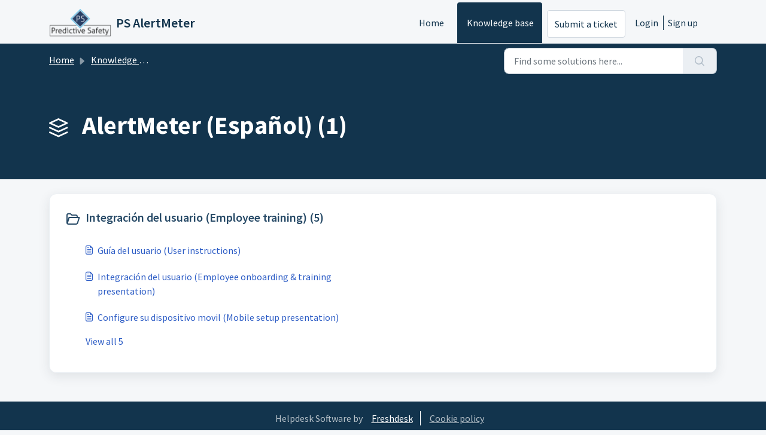

--- FILE ---
content_type: text/html; charset=utf-8
request_url: https://predictivesafetysrpinc.freshdesk.com/support/solutions/36000116241
body_size: 5534
content:
<!DOCTYPE html>
<html lang="en" data-date-format="non_us" dir="ltr">

<head>

  <meta name="csrf-param" content="authenticity_token" />
<meta name="csrf-token" content="SCCadMnoQ4g2HhVPfIs59HTXDtop5m5Ba1VNmjiBfKyLvSmLpVG34doPY15tAaen1gjfI1S94q4/lmWdIZLPYQ==" />

  <link rel='shortcut icon' href='https://s3.amazonaws.com/cdn.freshdesk.com/data/helpdesk/attachments/production/36000599705/fav_icon/oJnvWqGg4VHWH1c4WdUF0FAo9rluc6l6uQ.png' />

  <!-- Title for the page -->
<title> AlertMeter (Español) : PS AlertMeter </title>

<!-- Meta information -->

      <meta charset="utf-8" />
      <meta http-equiv="X-UA-Compatible" content="IE=edge,chrome=1" />
      <meta name="description" content= "" />
      <meta name="author" content= "" />
       <meta property="og:title" content="AlertMeter (Español)" />  <meta property="og:url" content="https://predictivesafetysrpinc.freshdesk.com/support/solutions/36000116241" />  <meta property="og:image" content="https://s3.amazonaws.com/cdn.freshdesk.com/data/helpdesk/attachments/production/36000599702/logo/83XKh_4ZUOk9drgHXgtPaUWR2detr7Ee7w.png?X-Amz-Algorithm=AWS4-HMAC-SHA256&amp;amp;X-Amz-Credential=AKIAS6FNSMY2XLZULJPI%2F20260115%2Fus-east-1%2Fs3%2Faws4_request&amp;amp;X-Amz-Date=20260115T140828Z&amp;amp;X-Amz-Expires=604800&amp;amp;X-Amz-SignedHeaders=host&amp;amp;X-Amz-Signature=cb1d6040d9df0661b24d95b485ce3624bed40e86a04588314309db4b938bc010" />  <meta property="og:site_name" content="PS AlertMeter" />  <meta property="og:type" content="article" />  <meta name="twitter:title" content="AlertMeter (Español)" />  <meta name="twitter:url" content="https://predictivesafetysrpinc.freshdesk.com/support/solutions/36000116241" />  <meta name="twitter:image" content="https://s3.amazonaws.com/cdn.freshdesk.com/data/helpdesk/attachments/production/36000599702/logo/83XKh_4ZUOk9drgHXgtPaUWR2detr7Ee7w.png?X-Amz-Algorithm=AWS4-HMAC-SHA256&amp;amp;X-Amz-Credential=AKIAS6FNSMY2XLZULJPI%2F20260115%2Fus-east-1%2Fs3%2Faws4_request&amp;amp;X-Amz-Date=20260115T140828Z&amp;amp;X-Amz-Expires=604800&amp;amp;X-Amz-SignedHeaders=host&amp;amp;X-Amz-Signature=cb1d6040d9df0661b24d95b485ce3624bed40e86a04588314309db4b938bc010" />  <meta name="twitter:card" content="summary" />  <link rel="canonical" href="https://predictivesafetysrpinc.freshdesk.com/support/solutions/36000116241" /> 

<!-- Responsive setting -->
<link rel="apple-touch-icon" href="https://s3.amazonaws.com/cdn.freshdesk.com/data/helpdesk/attachments/production/36000599705/fav_icon/oJnvWqGg4VHWH1c4WdUF0FAo9rluc6l6uQ.png" />
        <link rel="apple-touch-icon" sizes="72x72" href="https://s3.amazonaws.com/cdn.freshdesk.com/data/helpdesk/attachments/production/36000599705/fav_icon/oJnvWqGg4VHWH1c4WdUF0FAo9rluc6l6uQ.png" />
        <link rel="apple-touch-icon" sizes="114x114" href="https://s3.amazonaws.com/cdn.freshdesk.com/data/helpdesk/attachments/production/36000599705/fav_icon/oJnvWqGg4VHWH1c4WdUF0FAo9rluc6l6uQ.png" />
        <link rel="apple-touch-icon" sizes="144x144" href="https://s3.amazonaws.com/cdn.freshdesk.com/data/helpdesk/attachments/production/36000599705/fav_icon/oJnvWqGg4VHWH1c4WdUF0FAo9rluc6l6uQ.png" />
        <meta name="viewport" content="width=device-width, initial-scale=1.0, maximum-scale=5.0, user-scalable=yes" /> 

  <link rel="icon" href="https://s3.amazonaws.com/cdn.freshdesk.com/data/helpdesk/attachments/production/36000599705/fav_icon/oJnvWqGg4VHWH1c4WdUF0FAo9rluc6l6uQ.png" />

  <link rel="stylesheet" href="/assets/cdn/portal/styles/theme.css?FD003" nonce="8Z2lCnqZljpvLpyQ1Fpbsg=="/>

  <style type="text/css" nonce="8Z2lCnqZljpvLpyQ1Fpbsg=="> /* theme */ .portal--light {
              --fw-body-bg: #F5F7F9;
              --fw-header-bg: #F5F7F9;
              --fw-header-text-color: #12344D;
              --fw-helpcenter-bg: #12344D;
              --fw-helpcenter-text-color: #FFFFFF;
              --fw-footer-bg: #12344D;
              --fw-footer-text-color: #FFFFFF;
              --fw-tab-active-color: #12344D;
              --fw-tab-active-text-color: #FFFFFF;
              --fw-tab-hover-color: #FFFFFF;
              --fw-tab-hover-text-color: #12344D;
              --fw-btn-background: #FFFFFF;
              --fw-btn-text-color: #12344D;
              --fw-btn-primary-background: #12344D;
              --fw-btn-primary-text-color: #FFFFFF;
              --fw-baseFont: Source Sans Pro;
              --fw-textColor: #264966;
              --fw-headingsFont: Source Sans Pro;
              --fw-linkColor: #2C5CC5;
              --fw-linkColorHover: #021519;
              --fw-inputFocusRingColor: #EBEFF3;
              --fw-formInputFocusColor: #EBEFF3;
              --fw-card-bg: #FFFFFF;
              --fw-card-fg: #264966;
              --fw-card-border-color: #EBEFF3;
              --fw-nonResponsive: #F5F7F9;
              --bs-body-font-family: Source Sans Pro;
    } </style>

  <link href='https://fonts.googleapis.com/css?family=Source+Sans+Pro:regular,italic,600,700,700italic' rel='stylesheet' type='text/css' nonce='8Z2lCnqZljpvLpyQ1Fpbsg=='>

  <script type="text/javascript" nonce="8Z2lCnqZljpvLpyQ1Fpbsg==">
    window.cspNonce = "8Z2lCnqZljpvLpyQ1Fpbsg==";
  </script>

  <script src="/assets/cdn/portal/scripts/nonce.js" nonce="8Z2lCnqZljpvLpyQ1Fpbsg=="></script>

  <script src="/assets/cdn/portal/vendor.js" nonce="8Z2lCnqZljpvLpyQ1Fpbsg=="></script>

  <script src="/assets/cdn/portal/scripts/head.js" nonce="8Z2lCnqZljpvLpyQ1Fpbsg=="></script>

  <script type="text/javascript" nonce="8Z2lCnqZljpvLpyQ1Fpbsg==">
      window.store = {};
window.store = {
  assetPath: "/assets/cdn/portal/",
  defaultLocale: "en",
  currentLocale: "en",
  currentPageName: "solution_category",
  portal: {"id":36000021802,"name":"PS AlertMeter","product_id":null},
  portalAccess: {"hasSolutions":true,"hasForums":false,"hasTickets":false,"accessCount":1},
  account: {"id":827806,"name":"AlertMeter","time_zone":"Mountain Time (US & Canada)","companies":[]},
  vault_service: {"url":"https://vault-service.freshworks.com/data","max_try":2,"product_name":"fd"},
  blockedExtensions: "",
  allowedExtensions: "",
  search: {"all":"/support/search","solutions":"/support/search/solutions","topics":"/support/search/topics","tickets":"/support/search/tickets"},
  portalLaunchParty: {
    enableStrictSearch: false,
    ticketFragmentsEnabled: false,
    homepageNavAccessibilityEnabled: false,
    channelIdentifierFieldsEnabled: false,
  },


    googleAnalytics: {"account_number":"","domain":null,"ga4":true},



    marketplace: {"token":"eyJ0eXAiOiJKV1QiLCJhbGciOiJIUzI1NiJ9.[base64].kXPOAmy3PBM0-TmNULvgoR1Bh6ctf2B5EuEXrKMneNM","data_pipe_key":"634cd594466a52fa53c54b5b34779134","region":"us","org_domain":"predictivesafetysrpinc.freshworks.com"},

  pod: "us-east-1",
  region: "US",
};
  </script>


</head>

<body class="portal portal--light  ">
  
  <header class="container-fluid px-0 fw-nav-wrapper fixed-top">
  <section class="bg-light container-fluid">
    <div class="container">
      <a  id="" href="#fw-main-content" class="visually-hidden visually-hidden-focusable p-8 my-12 btn btn-outline-primary"

>Skip to main content</a>
    </div>
  </section>

  
    <section class="container">
      <nav class="navbar navbar-expand-xl navbar-light px-0 py-8 pt-xl-4 pb-xl-0">
        

    <a class="navbar-brand d-flex align-items-center" href="/support/home">
      <img data-src="https://s3.amazonaws.com/cdn.freshdesk.com/data/helpdesk/attachments/production/36000599702/logo/83XKh_4ZUOk9drgHXgtPaUWR2detr7Ee7w.png" loading="lazy" alt="Freshworks Logo" class="lazyload d-inline-block align-top me-4 fw-brand-logo" />
      <div class="fs-22 semi-bold fw-brand-name ms-4" title="PS AlertMeter">PS AlertMeter</div>
   </a>


        <button class="navbar-toggler collapsed" type="button" data-bs-toggle="collapse" data-bs-target="#navbarContent" aria-controls="navbarContent" aria-expanded="false" aria-label="Toggle navigation" id="navbarContentToggler">
  <span class="icon-bar"></span>
  <span class="icon-bar"></span>
  <span class="icon-bar"></span>
</button>

        <div class="collapse navbar-collapse" id="navbarContent">
          <ul class="navbar-nav ms-auto mt-64 mt-xl-0">
            
              <li class="nav-item ">
                <a href="/support/home" class="nav-link">
                  <span class="d-md-none icon-home"></span> Home
                </a>
              </li>
            
              <li class="nav-item active">
                <a href="/support/solutions" class="nav-link">
                  <span class="d-md-none icon-solutions"></span> Knowledge base
                </a>
              </li>
            
            <li class="nav-item no-hover">
             <a  id="" href="/support/tickets/new" class="btn fw-secondary-button"

>Submit a ticket</a>
            </li>
          </ul>
          <ul class="navbar-nav flex-row align-items-center ps-8 fw-nav-dropdown-wrapper">
            

    <li class="nav-item no-hover fw-login">
      <a  id="" href="/support/login" class="nav-link pe-8"

>Login</a>
    </li>
    
      <li class="nav-item no-hover fw-signup">
        <a  id="" href="/support/signup" class="nav-link fw-border-start ps-8"

>Sign up</a>
      </li>
    


            <li class="nav-item dropdown no-hover ms-auto">
             
            </li>
          </ul>
        </div>
      </nav>
    </section>
    <div class="nav-overlay d-none"></div>
  
</header>



<main class="fw-main-wrapper" id="fw-main-content">
    <section class="fw-sticky fw-searchbar-wrapper">
    <div class="container">
      <div class="row align-items-center py-8">
        <div class="col-md-6">
          <nav aria-label="breadcrumb">
    <ol class="breadcrumb">
        
          
            
              <li class="breadcrumb-item"><a href="/support/home">Home</a></li>
            
          
            
              <li class="breadcrumb-item"><a href="/support/solutions">Knowledge base</a></li>
            
          
            
              <li class="breadcrumb-item breadcrumb-active-item d-lg-none" aria-current="page">AlertMeter (Español)</li>
            
          
        
    </ol>
</nav>

        </div>
        <div class="col-md-4 ms-auto">
          
<form action="/support/search/solutions" id="fw-search-form" data-current-tab="solutions">
  <div class="form-group fw-search  my-0">
    <div class="input-group">
      <input type="text" class="form-control" id="searchInput" name="term" value="" placeholder="Find some solutions here..." autocomplete="off" aria-label="Find some solutions here...">
      <button class="btn px-20 input-group-text" id="btnSearch" type="submit" aria-label="Search"><span class="icon-search"></span></button>
    </div>

    <div class="visually-hidden">
      <span id="srSearchUpdateMessage" aria-live="polite"></span>
    </div>

    <div class="fw-autocomplete-wrapper box-shadow bg-light br-8 p-16 d-none">
      <div class="fw-autocomplete-header " role="tablist">
        <button class="fw-search-tab " data-tab="all" role="tab" aria-selected="false">
          All
        </button>
        
          <button class="fw-search-tab fw-active-search-tab" data-tab="solutions" role="tab" aria-selected="true">
            Articles
          </button>
        
        
        
      </div>

      <div class="fw-loading my-80 d-none"></div>

      <div class="fw-autocomplete-focus">

        <div class="fw-recent-search">
          <div class="fw-recent-title d-none row align-items-center">
            <div class="col-8 fs-20 semi-bold"><span class="icon-recent me-8"></span>Recent Searches</div>
            <div class="col-4 px-0 text-end"><button class="btn btn-link fw-clear-all">Clear all</button></div>
          </div>
          <p class="ps-32 fw-no-recent-searches mb-16 d-none">No recent searches</p>
          <ul class="fw-no-bullet fw-recent-searches mb-16 d-none"></ul>
        </div>

        <div class="fw-popular-articles-search">
          <p class="fs-20 semi-bold fw-popular-title d-none"><span class="icon-article me-8"></span> Popular Articles</p>
          <ul class="fw-no-bullet fw-popular-topics d-none"></ul>
        </div>

        <div class="fw-solutions-search-results fw-results d-none">
          <hr class="mt-24" />
          <div class="fw-solutions-search-results-title row align-items-center">
            <div class="col-8 fs-20 semi-bold"><span class="icon-article me-8"></span>Articles</div>
            <div class="col-4 px-0 text-end"><a class="btn btn-link fw-view-all fw-solutions-view-all" href="/support/search/solutions">View all</a></div>
          </div>
          <ul class="fw-no-bullet fw-search-results fw-solutions-search-results-container"></ul>
        </div>

        <div class="fw-topics-search-results fw-results d-none">
          <hr class="mt-24" />
          <div class="fw-topics-search-results-title row align-items-center">
            <div class="col-8 fs-20 semi-bold"><span class="icon-topic me-8"></span>Topics</div>
            <div class="col-4 px-0 text-end"><a class="btn btn-link fw-view-all fw-topics-view-all" href="/support/search/topics">View all</a></div>
          </div>
          <ul class="fw-no-bullet fw-search-results fw-topics-search-results-container"></ul>
        </div>

        <div class="fw-tickets-search-results fw-results d-none">
          <hr class="mt-24" />
          <div class="fw-tickets-search-results-title row align-items-center">
            <div class="col-8 fs-20 semi-bold"><span class="icon-ticket me-8"></span>Tickets</div>
            <div class="col-4 px-0 text-end"><a class="btn btn-link fw-view-all fw-tickets-view-all" href="/support/search/tickets">View all</a></div>
          </div>
          <ul class="fw-no-bullet fw-search-results fw-tickets-search-results-container"></ul>
        </div>
      </div>

      <div class="fw-autocomplete-noresults d-none text-center py-40">
        <img src="/assets/cdn/portal/images/no-results.png" class="img-fluid fw-no-results-img" alt="no results" />
        <p class="mt-24 text-secondary">Sorry! nothing found for <br /> <span id="input_term"></span></p>
      </div>
    </div>
  </div>
</form>

        </div>
      </div>
    </div>
  </section>
  <section class="container-fluid px-0 fw-page-title-wrapper">
    <div class="container">
      <div class="py-24 py-lg-60 mx-0 fw-search-meta-info g-0">
        
          <div class="fw-icon-holder pe-8">
            <span class="icon-category"></span>
          </div>
        
        <div class="text-start">
          <h1 class="fw-page-title">AlertMeter (Español) (1)</h1>
          <p></p>
        </div>
      </div>
    </div>
  </section>

  <section class="container-fluid px-0 py-24">
    <div class="container">
       <div class="alert alert-with-close notice hide" id="noticeajax"></div> 
      <section class="row box-shadow br-12 fw-category-wrapper mx-0 g-0 bg-light">
        <div class="row mx-0 fw-section-content g-0">
          
              <div class="col-md-6 fw-folder">
                <div class="fs-20 mb-24 semi-bold">
                 <a  id="" href="/support/solutions/folders/36000188856" class="fw-heading d-flex"

    role = "heading"

><div class='fw-folder-icon text-center pt-4 me-8'><span class='icon-folder'></span></div><div class='line-clamp-2'> Integración del usuario (Employee training) (5)</div></a>
                </div>
                <ul class="fw-no-bullet ms-36">
                  
                   <li>
                    <a  id="" href="/support/solutions/articles/36000123457-gu%C3%ADa-del-usuario-user-instructions-" class="d-flex"

><div class='pe-8'><span class='icon-article'></span></div><div class='line-clamp-2'>Guía del usuario (User instructions)</div></a>
                   </li>
                  
                   <li>
                    <a  id="" href="/support/solutions/articles/36000123462-integraci%C3%B3n-del-usuario-employee-onboarding-training-presentation-" class="d-flex"

><div class='pe-8'><span class='icon-article'></span></div><div class='line-clamp-2'>Integración del usuario (Employee onboarding &amp; training presentation)</div></a>
                   </li>
                  
                   <li>
                    <a  id="" href="/support/solutions/articles/36000123463-configure-su-dispositivo-movil-mobile-setup-presentation-" class="d-flex"

><div class='pe-8'><span class='icon-article'></span></div><div class='line-clamp-2'>Configure su dispositivo movil (Mobile setup presentation)</div></a>
                   </li>
                  
                </ul>
                
                 <a  id="" href="/support/solutions/folders/36000188856" class="ms-36 my-16 d-block"

>View all 5</a>
                
              </div>
          
        </div>
      </section>
    </div>
  </section>

</main>


 <footer class="container-fluid px-0">
   <section class="fw-contact-info">
     <p class="fw-contacts">
       
     </p>
   </section>
   <section class="fw-credit">
     <nav class="fw-laws">
        <span class="copyright-text">Helpdesk Software by</span>
<a  id="" href="https://www.freshworks.com/freshdesk/?utm_source=portal&utm_medium=reflink&utm_campaign=portal_reflink" class="fw-branding"

    target = "_blank"

>Freshdesk</a>
        <a  id="" href="" class="cookie-link"

    data-bs-toggle = "modal"

    data-bs-target = "#portal-cookie-info"

>Cookie policy</a>

<div class="modal fade" id="portal-cookie-info" tabindex="-1" role="dialog" aria-labelledby="portal-cookie-info" aria-hidden="true">
  <div class="modal-dialog" role="document">
    <div class="modal-content">
      <div class="modal-header">
          <h3 class="cookie-header">Why we love Cookies</h3>
          <button
  type="button"
  class="btn btn-close "
  
  
    data-bs-dismiss = "modal"
  
    aria-label = "Close"
  
  >
  
</button>
      </div>
      <div class="modal-body">
        <p>We use cookies to try and give you a better experience in Freshdesk. </p>
        <p>You can learn more about what kind of cookies we use, why, and how from our <a class='privacy-link' href='https://www.freshworks.com/privacy/' target='_blank'>Privacy policy</a>. If you hate cookies, or are just on a diet, you can disable them altogether too. Just note that the Freshdesk service is pretty big on some cookies (we love the choco-chip ones), and some portions of Freshdesk may not work properly if you disable cookies. </p>
        <p>We’ll also assume you agree to the way we use cookies and are ok with it as described in our <a class='privacy-link' href='https://www.freshworks.com/privacy/' target='_blank'>Privacy policy</a>, unless you choose to disable them altogether through your browser. </p>
      </div>
    </div>
  </div>
</div>
        
        
     </nav>
   </section>
 </footer>


  

  <div class="modal-backdrop fade d-none" id="overlay"></div>

  <script src="/assets/cdn/portal/scripts/bottom.js" nonce="8Z2lCnqZljpvLpyQ1Fpbsg=="></script>

  <script src="/assets/cdn/portal/scripts/locales/en.js" nonce="8Z2lCnqZljpvLpyQ1Fpbsg=="></script>


    <script src="/assets/cdn/portal/scripts/marketplace.js" nonce="8Z2lCnqZljpvLpyQ1Fpbsg==" async></script>


  <script src="/assets/cdn/portal/scripts/integrations.js"  nonce="8Z2lCnqZljpvLpyQ1Fpbsg==" async></script>
  





</body>

</html>